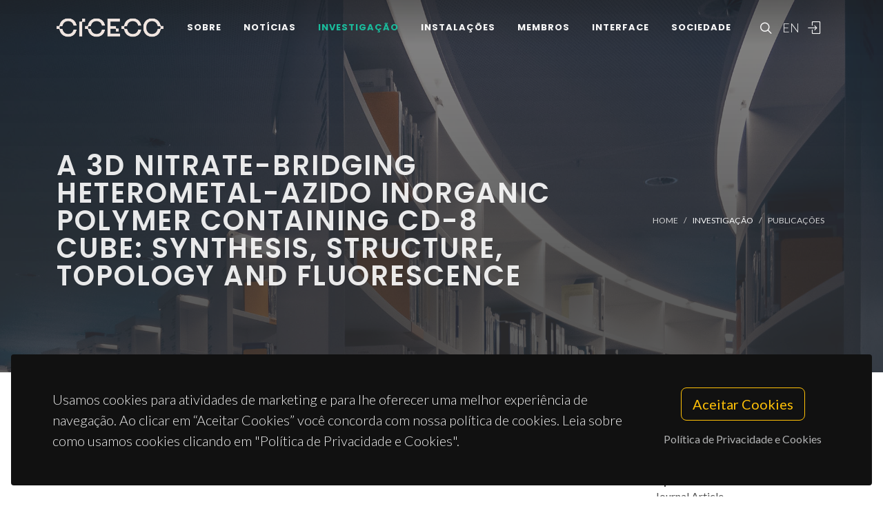

--- FILE ---
content_type: text/html; charset=UTF-8
request_url: https://www.ciceco.ua.pt/?tabela=publicationdetail&menu=212&language=pt&id=9190
body_size: 39474
content:
<!DOCTYPE html PUBLIC "-//W3C//DTD XHTML 1.0 Transitional//EN" "http://www.w3.org/TR/xhtml1/DTD/xhtml1-transitional.dtd">
<html lang="pt" xmlns="http://www.w3.org/1999/xhtml">
<head>
	<meta http-equiv="X-UA-Compatible" content="IE=9">
	<meta content="text/html; charset=iso-8859-1" http-equiv="Content-Type"/>
	<title>CICECO Publication » A 3D Nitrate-bridging Heterometal-azido Inorganic Polymer Containing Cd-8 Cube: Synthesis, Structure, Topology and Fluorescence</title>
	<meta name="keywords" content="CICECO, Aveiro Institute of Materials, research center, associated laboratory, materials science, nanotechnology, sustainable materials, circular economy, biomaterials, energy materials, photonic materials, nanocomposites, materials engineering, University of Aveiro"/>
	<meta name="description" content=""/>
	<meta name="author" content="Luan, F; Xu, L; Gao, Y; Liu, B"/>
	<meta name="publisher" content="WILEY-V C H VERLAG GMBH"/>
	<meta property="og:title" content="CICECO Publication » A 3D Nitrate-bridging Heterometal-azido Inorganic Polymer Containing Cd-8 Cube: Synthesis, Structure, Topology and Fluorescence"/>
	<meta property="og:type" content="website"/>
	<meta property="article:author" content="Luan, F; Xu, L; Gao, Y; Liu, B"/>
	<meta property="article:publisher" content="WILEY-V C H VERLAG GMBH"/>
	<meta property="og:url" content="https://www.ciceco.ua.pt/?tabela=publicationdetail&menu=212&language=pt&id=9190"/>
	<meta property="fb:app_id" content="1355710464528251"/>
	<link rel='image_src' href="https://www.ciceco.ua.pt/images/_main/metadata/metadata.jpg">
	<meta property="og:image" content="https://www.ciceco.ua.pt/images/_main/metadata/metadata.jpg"/>
	<meta property="og:site_name" content="CICECO Publication"/>
	<meta property="og:description" content=""/>
	<meta property="twitter:card" content="summary_large_image">
	<meta property="twitter:url" content="https://www.ciceco.ua.pt/?tabela=publicationdetail&menu=212&language=pt&id=9190">
	<meta property="twitter:title" content="CICECO Publication » A 3D Nitrate-bridging Heterometal-azido Inorganic Polymer Containing Cd-8 Cube: Synthesis, Structure, Topology and Fluorescence">
	<meta property="twitter:description" content="">
	<meta property="twitter:image" content="https://www.ciceco.ua.pt/images/_main/metadata/metadata.jpg">

    <link rel="apple-touch-icon" sizes="180x180" href="/images/_main/base/apple-touch-icon.png">
    <link rel="icon" type="image/png" sizes="32x32" href="/images/_main/base/favicon-32x32.png">
    <link rel="icon" type="image/png" sizes="16x16" href="/images/_main/base/favicon-16x16.png">
    <link rel="manifest" href="/images/_main/base/site.webmanifest">
    <link rel="mask-icon" href="/images/_main/base/safari-pinned-tab.svg" color="#201f25">
    <link rel="shortcut icon" href="/images/_main/base/favicon.ico">
    <meta name="msapplication-TileColor" content="#201f25">
    <meta name="msapplication-config" content="/images/_main/base/browserconfig.xml">
    <meta name="theme-color" content="#ffffff">

	<meta name="apple-mobile-web-app-title" content="CICECO"/>
	<meta name="application-name" content="CICECO"/>


	<link href="https://fonts.googleapis.com/css?family=Lato:300,400,400i,700|Poppins:300,400,500,600,700|PT+Serif:400,400i&display=swap" rel="stylesheet" type="text/css"/>
	<link rel="stylesheet" href="css/bootstrap.css" type="text/css"/>
	<link rel="stylesheet" href="style.css" type="text/css"/>
	<link rel="stylesheet" href="css/swiper.css" type="text/css"/>
	<link rel="stylesheet" href="css/dark.css" type="text/css"/>
	<link rel="stylesheet" href="css/font-icons.css" type="text/css"/>
	<link rel="stylesheet" href="css/animate.css" type="text/css"/>
	<link rel="stylesheet" href="css/magnific-popup.css" type="text/css"/>
	<link rel="stylesheet" href="css/components/radio-checkbox.css" type="text/css"/>
	<link rel="stylesheet" href="css/components/bs-select.css" type="text/css"/>
	<link rel="stylesheet" href="css/components/bs-datatable.css" type="text/css"/>
	<link rel="stylesheet" href="css/swiper.css" type="text/css"/>
	<link rel="stylesheet" href="css/custom.css" type="text/css"/>
	<meta name="viewport" content="width=device-width, initial-scale=1"/>
    <!-- Google tag (gtag.js) -->
<script async src="https://www.googletagmanager.com/gtag/js?id=G-C0D9P4XPSP"></script>
<script>
    window.dataLayer = window.dataLayer || [];
    function gtag(){dataLayer.push(arguments);}
    gtag('js', new Date());

    gtag('config', 'G-C0D9P4XPSP');
</script>


    
    
</head>

<body class="stretched page-transition" data-loader="2" data-animation-in="fadeIn" data-speed-in="800" data-animation-out="fadeOut" data-speed-out="400">
<div id="wrapper" class="clearfix">
    <header id="header" class="transparent-header dark header-size-custom" data-mobile-sticky="true">
	<div id="header-wrap">
		<div class="container">
			<div class="header-row">
				<div id="logo">
					<a href="?language=pt" class="standard-logo" data-dark-logo="images/logo-dark.png"><img src="images/logo.png" alt="CICECO Logo"></a>
					<a href="?language=pt" class="retina-logo" data-dark-logo="images/logo-dark@2x.png"><img src="images/logo@2x.png" alt="CICECO Logo"></a>
				</div>
				<div class="header-misc d-lg-flex">
					<div id="top-search" class="header-misc-icon">
						<a href="#" id="top-search-trigger"><i class="icon-line-search"></i><i class="icon-line-cross"></i></a>
					</div>

					<div id="language" class="header-misc-icon fw-light d-none d-sm-block">
                        <a href="?tabela=publicationdetail&menu=212&language=eng&id=9190"  id="top-language-trigger">EN</a>					</div>
					<div class="header-misc-icon d-none d-sm-block">
                        							<a href="?tabela=loginpage&language=pt"><i class="icon-line2-login"></i></a>
                            					</div>
				</div>


                <div id="primary-menu-trigger">
                    <svg class="svg-trigger" viewBox="0 0 100 100">
                        <path d="m 30,33 h 40 c 3.722839,0 7.5,3.126468 7.5,8.578427 0,5.451959 -2.727029,8.421573 -7.5,8.421573 h -20"></path>
                        <path d="m 30,50 h 40"></path>
                        <path d="m 70,67 h -40 c 0,0 -7.5,-0.802118 -7.5,-8.365747 0,-7.563629 7.5,-8.634253 7.5,-8.634253 h 20"></path>
                    </svg>
                </div>


				<!-- Primary Navigation ============================================= -->
				<nav class="primary-menu">
					<ul class="menu-container">
                        								<li class="menu-item ">
                                    										<a href="?tabela=geral&menu=196&language=pt" class="menu-link">Sobre</a>
                                    									<ul class="sub-menu-container">
                                        											<li class="menu-item">
												<a class="menu-link  "  href="?menu=196&language=pt&tabela=geral">Visão Geral</a>
											</li>
                                            											<li class="menu-item">
												<a class="menu-link  "  href="?menu=198&language=pt&tabela=geral">Estrutura Organizacional</a>
											</li>
                                            											<li class="menu-item">
												<a class="menu-link  "  href="?menu=197&language=pt&tabela=geral">Dados e Valores</a>
											</li>
                                            											<li class="menu-item">
												<a class="menu-link  "  href="?menu=652&language=pt&tabela=geral">Identidade Institucional</a>
											</li>
                                            											<li class="menu-item">
												<a class="menu-link  "  href="?menu=600&language=pt&tabela=geral">Junta-te a Nós</a>
											</li>
                                            											<li class="menu-item">
												<a class="menu-link  "  href="?menu=201&language=pt&tabela=geral">Contactos e Localização</a>
											</li>
                                            									</ul>
								</li>
                                								<li class="menu-item ">
                                    										<a href="?tabela=noticias&menu=255&language=pt" class="menu-link">Notícias</a>
                                    									<ul class="sub-menu-container">
                                        											<li class="menu-item">
												<a class="menu-link  "  href="?menu=255&language=pt&tabela=noticias">Notícias e Eventos</a>
											</li>
                                            									</ul>
								</li>
                                								<li class="menu-item current">
                                    										<a href="?tabela=geral&menu=204&language=pt" class="menu-link">Investigação</a>
                                    									<ul class="sub-menu-container">
                                        											<li class="menu-item">
												<a class="menu-link  "  href="?menu=204&language=pt&tabela=geral">Visão Geral</a>
											</li>
                                            											<li class="menu-item">
												<a class="menu-link  "  href="?menu=622&language=pt&tabela=geral">Spotlight</a>
											</li>
                                            											<li class="menu-item">
												<a class="menu-link  "  href="?menu=208&language=pt&tabela=projectos">Projetos</a>
											</li>
                                            											<li class="menu-item">
												<a class="menu-link active "  href="?menu=211&language=pt&tabela=publications&type=J">Publicações<span class="sr-only">(current)</span></a>
											</li>
                                            									</ul>
								</li>
                                								<li class="menu-item ">
                                    										<a href="?tabela=geral&menu=228&language=pt" class="menu-link">Instalações</a>
                                    									<ul class="sub-menu-container">
                                        											<li class="menu-item">
												<a class="menu-link  "  href="?menu=228&language=pt&tabela=geral">Visão Geral</a>
											</li>
                                            											<li class="menu-item">
												<a class="menu-link  "  href="?menu=519&language=pt&tabela=geral">Instalações Centrais</a>
											</li>
                                            											<li class="menu-item">
												<a class="menu-link  "  href="?menu=640&language=pt&tabela=geral">Instalações Avançadas</a>
											</li>
                                            									</ul>
								</li>
                                								<li class="menu-item ">
                                    										<a href="?tabela=membros&menu=219&language=pt" class="menu-link">Membros</a>
                                    									<ul class="sub-menu-container">
                                        											<li class="menu-item">
												<a class="menu-link  "  href="?menu=219&language=pt&tabela=membros">Mosaico</a>
											</li>
                                            											<li class="menu-item">
												<a class="menu-link  "  href="?menu=218&language=pt&tabela=membros">Lista</a>
											</li>
                                            											<li class="menu-item">
												<a class="menu-link  "  href="?menu=643&language=pt&tabela=geral">Membros Honorários</a>
											</li>
                                            											<li class="menu-item">
												<a class="menu-link  "  href="?menu=665&language=pt&tabela=geral">Alumni</a>
											</li>
                                            									</ul>
								</li>
                                								<li class="menu-item ">
                                    										<a href="?tabela=geral&menu=233&language=pt" class="menu-link">Interface</a>
                                    									<ul class="sub-menu-container">
                                        											<li class="menu-item">
												<a class="menu-link  "  href="?menu=233&language=pt&tabela=geral">Visão Geral</a>
											</li>
                                            											<li class="menu-item">
												<a class="menu-link  "  href="?menu=239&language=pt&tabela=patentes">Patentes</a>
											</li>
                                            											<li class="menu-item">
												<a class="menu-link  "  href="?menu=244&language=pt&tabela=geral">Empresas Spin-off</a>
											</li>
                                            									</ul>
								</li>
                                								<li class="menu-item ">
                                    										<a href="?tabela=geral&menu=659&language=pt" class="menu-link">Sociedade</a>
                                    									<ul class="sub-menu-container">
                                        											<li class="menu-item">
												<a class="menu-link  "  href="?menu=659&language=pt&tabela=geral">Visão Geral</a>
											</li>
                                            											<li class="menu-item">
												<a class="menu-link  "  href="?menu=252&language=pt&tabela=geral">Atividades e Iniciativas</a>
											</li>
                                            									</ul>
								</li>
                                
						<li class="menu-item d-block d-sm-none">
                            <a class="menu-link" href="?tabela=publicationdetail&menu=212&language=eng&id=9190"  id="top-language-trigger">English</a>						</li>

						<li class="menu-item d-block d-sm-none">
                            	                            <a class="menu-link" href="?tabela=loginpage&language=pt"><div>
			                            Entrar			                            </i>
		                            </div></a>
													</li>

					</ul>
				</nav>
				<form class="top-search-form" action="http://www.google.com/search" method="get">
					<input type="hidden" name="q" value="site:https://www.ciceco.ua.pt/">
					<input type="text" name="q" class="form-control" value="" placeholder="
					Escreva  &amp; Pressione Enter..					" autocomplete="off">
				</form>
			</div>
		</div>
	</div>
	<div class="header-wrap-clone"></div>
</header>
    
<section id="page-title" class="page-title-parallax page-title-dark include-header" style="background-image: linear-gradient(to bottom, rgba(30, 30, 30, 0.95) 10%, rgba(51, 51, 51, 0.6) 33%, rgba(51, 51, 51, 0.8) 80%), url('images/_main/publications/back3.jpg'); background-size: cover; padding: 120px 0;" data-bottom-top="background-position:center 0px;" data-top-bottom="background-position:center -300px;">
    <div class="container clearfix" >
        <div class="row">
            <div class="col-md-8">
                <h1 data-animate="fadeInUp">A 3D Nitrate-bridging Heterometal-azido Inorganic Polymer Containing Cd-8 Cube: Synthesis, Structure, Topology and Fluorescence</h1>
            </div>
            <div class="col-md-4">
                <ol class="breadcrumb" >
                    <li class="breadcrumb-item text-uppercase small"><a href="./">Home</a></li>


                    <li class="breadcrumb-item text-uppercase small text-light">Investigação</li><li class="breadcrumb-item text-uppercase small"><a href="?menu=211&language=pt&tabela=publications&type=J">Publicações</a></li>                </ol>
            </div>
        </div>
    </div>
</section>

<section id="content">
	<div class="content-wrap">
		<div class="container clearfix">
			<div class="row gutter-40 col-mb-80">
				<div class="postcontent col-lg-9">
					<div class="single-post mb-0">
						<div class="entry clearfix">
							<div class="entry-content ">
								<div class="d-flex flex-row-reverse flex-wrap">
                                    
                                    								</div>


                                									<div class="heading-block border-bottom-0">
										<h4>palavras-chave</h4>
										<p class="text-lowercase">MAGNETIC-PROPERTIES; ORGANIC NETWORK; STATE; COMPLEXES; SYSTEMS; MOTIFS</p>
									</div>
                                    									<div class="heading-block border-bottom-0">
										<h4>categoria</h4>
										<p>Chemistry</p>
									</div>
                                    									<div class="heading-block border-bottom-0">
										<h4>autores</h4>
										<p>Luan, F; Xu, L; Gao, Y; Liu, B</p>
									</div>
                                    								<div class="heading-block border-bottom-0">
									<h4>
                                        Grupos
									</h4>
									<p>


                                        									</p>

								</div>
                                
                                
                                									<div class="heading-block border-bottom-0">
										<h4>agradecimentos</h4>
										<p>The authors gratefully acknowledge the financial support of a post-doc grant (SFRH/BPD/47566/2008) from Fundacao para a Ciencia ea Tecnologia and the National Natural Science Foundation of China (NSFC) (No. 51073132).</p>
									</div>
                                    
								<div class="clear"></div>
								<div class="si-share border-0 d-flex justify-content-between align-items-center">
			                        <span>
			                        Partilhe este projeto			                        </span>
									<div>
										<a href="http://www.facebook.com/sharer.php?u=https://www.ciceco.ua.pt/?tabela=publicationdetail&menu=212&language=pt&id=9190" target="_blank" class="social-icon si-borderless si-facebook">
											<i class="icon-facebook"></i> <i class="icon-facebook"></i> </a>
										<a href="https://twitter.com/share?url=https://www.ciceco.ua.pt/?tabela=publicationdetail&menu=212&language=pt&id=9190&amp;text=A 3D Nitrate-bridging Heterometal-azido Inorganic Polymer Containing Cd-8 Cube: Synthesis, Structure, Topology and Fluorescence" target="_blank" class="social-icon si-borderless si-twitter">
											<i class="icon-twitter"></i> <i class="icon-twitter"></i> </a>
										<a href="http://www.linkedin.com/shareArticle?mini=true&amp;url=https://www.ciceco.ua.pt/?tabela=publicationdetail&menu=212&language=pt&id=9190" target="_blank" class="social-icon si-borderless si-linkedin">
											<i class="icon-linkedin"></i> <i class="icon-linkedin"></i> </a>
										<a href="javascript:void((function()%7Bvar%20e=document.createElement('script');e.setAttribute('type','text/javascript');e.setAttribute('charset','UTF-8');e.setAttribute('src','http://assets.pinterest.com/js/pinmarklet.js?r='+Math.random()*99999999);document.body.appendChild(e)%7D)());" target="_blank" class="social-icon si-borderless si-pinterest">
											<i class="icon-pinterest"></i> <i class="icon-pinterest"></i> </a>
										<a href="https://plus.google.com/share?url=https://www.ciceco.ua.pt/?tabela=publicationdetail&menu=212&language=pt&id=9190" target="_blank" class="social-icon si-borderless si-gplus">
											<i class="icon-gplus"></i> <i class="icon-gplus"></i> </a>
										<a href="mailto:?Subject=CICECO NEWS | A 3D Nitrate-bridging Heterometal-azido Inorganic Polymer Containing Cd-8 Cube: Synthesis, Structure, Topology and Fluorescence&amp;Body=See more details on: https://www.ciceco.ua.pt/?tabela=publicationdetail&menu=212&language=pt&id=9190" class="social-icon si-borderless si-email3">
											<i class="icon-email3"></i> <i class="icon-email3"></i> </a>
									</div>
								</div>
							</div>
						</div>

						<h4 class="text-uppercase">
                            Publicações similares
						</h4>

						<div id="related-portfolio" class="owl-carousel portfolio-carousel carousel-widget" data-margin="30" data-nav="false" data-autoplay="5000" data-loop="true" data-items-xs="1" data-items-sm="2" data-items-md="3" data-items-xl="3">
                            									<div class="oc-item">
										<div class="portfolio-item">
											<div class="portfolio-desc">
												<h4>
													<a href="?tabela=publicationdetail&menu=212&language=pt&id=8797" class="stretched-link">catena-Poly[[triaquachlorido-mu(3)-malonato-cerium(III)]hemihydrate]</a>
												</h4>
												<span class="fw-light">Silva, P; Fernandes, JA; Paz, FAA</span>
											</div>
										</div>
									</div>
                                    									<div class="oc-item">
										<div class="portfolio-item">
											<div class="portfolio-desc">
												<h4>
													<a href="?tabela=publicationdetail&menu=212&language=pt&id=8160" class="stretched-link">Photoluminescent Porous Modular Lanthanide-Vanadium-Organic Frameworks</a>
												</h4>
												<span class="fw-light">Rocha, J; Paz, FAA; Shi, FN; Ferreira, RAS; Trindade, T; Carlos, LD</span>
											</div>
										</div>
									</div>
                                    									<div class="oc-item">
										<div class="portfolio-item">
											<div class="portfolio-desc">
												<h4>
													<a href="?tabela=publicationdetail&menu=212&language=pt&id=23435" class="stretched-link">Constrained titanohematite formation at BTO/Fe interfaces deposited by RF-sputtering</a>
												</h4>
												<span class="fw-light">Amorim, CO; Sloyan, K; Correia, MR; Lourenco, AACS; Dahlem, MS; Amaral, VS</span>
											</div>
										</div>
									</div>
                                    									<div class="oc-item">
										<div class="portfolio-item">
											<div class="portfolio-desc">
												<h4>
													<a href="?tabela=publicationdetail&menu=212&language=pt&id=15078" class="stretched-link">Interaction of multiferroic properties and interfaces in hexagonal LuMnO3 ceramics</a>
												</h4>
												<span class="fw-light">Baghizadeh, A; Vieira, JM; Stroppa, DG; Vaghefi, PM; Graca, MP; Amaral, JS; Willinger, MG; Amaral, VS</span>
											</div>
										</div>
									</div>
                                    									<div class="oc-item">
										<div class="portfolio-item">
											<div class="portfolio-desc">
												<h4>
													<a href="?tabela=publicationdetail&menu=212&language=pt&id=9432" class="stretched-link">Bifunctional Mixed-Lanthanide Cyano-Bridged Coordination Polymers Ln(0.5)Ln(0.5)'(H2O)(5)[W(CN)(8)] (Ln/Ln ' = Eu3+/Tb3+, Eu3+/Gd3+, Tb3+/Sm3+)</a>
												</h4>
												<span class="fw-light">Chelebaeva, E; Long, J; Larionova, J; Ferreira, RAS; Carlos, LD; Paz, FAA; Gomes, JBR; Trifonov, A; Guerin, C; Guari, Y</span>
											</div>
										</div>
									</div>
                                    									<div class="oc-item">
										<div class="portfolio-item">
											<div class="portfolio-desc">
												<h4>
													<a href="?tabela=publicationdetail&menu=212&language=pt&id=34385" class="stretched-link">Investigating structural, dielectric, and electrical characteristics of sol-gel synthesized perovskite ceramic Bi<sub>0.7</sub>Ba<sub>0.3</sub>(FeTi)<sub>0.5</sub>O<sub>3</sub></a>
												</h4>
												<span class="fw-light">Tayari, F; Teixeira, SS; Graca, MPF; Essid, M; Nassar, KI</span>
											</div>
										</div>
									</div>
                                    									<div class="oc-item">
										<div class="portfolio-item">
											<div class="portfolio-desc">
												<h4>
													<a href="?tabela=publicationdetail&menu=212&language=pt&id=14690" class="stretched-link">Thickness effect on the structure, grain size, and local piezoresponse of self-polarized lead lanthanum zirconate titanate thin films</a>
												</h4>
												<span class="fw-light">Melo, M; Araujo, EB; Shvartsman, VV; Shur, VY; Kholkin, AL</span>
											</div>
										</div>
									</div>
                                    									<div class="oc-item">
										<div class="portfolio-item">
											<div class="portfolio-desc">
												<h4>
													<a href="?tabela=publicationdetail&menu=212&language=pt&id=6723" class="stretched-link">Mixed conductivity of zircon-type Ce(1-x)A(x)VO(4 +/-delta) (A = Ca, Sr)</a>
												</h4>
												<span class="fw-light">Tsipis, EV; Kharton, VV; Vyshatko, NP; Shaula, AL; Patrakeev, MV; Frade, JR</span>
											</div>
										</div>
									</div>
                                    									<div class="oc-item">
										<div class="portfolio-item">
											<div class="portfolio-desc">
												<h4>
													<a href="?tabela=publicationdetail&menu=212&language=pt&id=11741" class="stretched-link">Organic spin ladders from tetrathiafulvalene (TTF) derivatives</a>
												</h4>
												<span class="fw-light">Ribas, X; Mas-Torrent, M; Perez-Benitez, A; Dias, JC; Alves, H; Lopes, EB; Henriques, RT; Molins, E; Santos, IC; Wurst, K; Foury-Leylekian, P; Almeida, M; Veciana, J; Rovira, C</span>
											</div>
										</div>
									</div>
                                    						</div>


					</div>
				</div>
				<!-- Sidebar
============================================= -->
				<div class="sidebar col-lg-3 order-lg-last">
					<div class="sidebar-widgets-wrap">
						<div class="widget clearfix">
							<h4>
                                Detalhes da Publicação							</h4>


                            
								<div class="mb-2">
									<h6 class="mb-0 text-capitalize">tipo</h6>Journal Article								</div>
                                								<div class="mb-2">
									<h6 class="mb-0 text-capitalize">ano</h6>2011								</div>
                                								<div class="mb-2">
									<h6 class="mb-0 text-capitalize">revista</h6>BULLETIN OF THE KOREAN CHEMICAL SOCIETY								</div>
                                								<div class="mb-2">
									<h6 class="mb-0 text-capitalize">volume</h6>32								</div>
                                								<div class="mb-2">
									<h6 class="mb-0 text-capitalize">editora</h6>WILEY-V C H VERLAG GMBH								</div>
                                								<div class="mb-2">
									<h6 class="mb-0 text-capitalize">issn</h6>1229-5949								</div>
                                								<div class="mb-2">
									<h6 class="mb-0 text-capitalize"></h6>5								</div>
                                								<div class="mb-2">
									<h6 class="mb-0 text-capitalize">identificador de objeto digital</h6>
									<a target="_blank" href="http://dx.doi.org/10.5012/bkcs.2011.32.5.1769">10.5012/bkcs.2011.32.5.1769</a>
								</div>
                                								<div class="mb-2">
									<h6 class="mb-0 text-capitalize">identificador web of science</h6>
									<a target="_blank" href="https://www.webofscience.com/wos/woscc/full-record/WOS:000291171000064">WOS:000291171000064</a>
								</div>
                                
						</div>

                        								<div class="widget clearfix d-none d-md-block">
									<h4>
                                        Métricas da Revista (JCR 2019)
									</h4>
									<div class="mb-2"><h6 class="mb-0">Journal Impact
									                                   Factor</h6>0.611									</div>
									<div class="mb-2"><h6 class="mb-0">Journal Impact Factor (5
									                                   yrs)</h6>0.527									</div>
									<div class="mb-2"><h6 class="mb-0">category normalized journal
									                                   percentile </h6>12.712									</div>
								</div>

                                								<div class="widget clearfix d-none d-md-block">
									<h4>
                                        Citações									</h4>
									<div class="mb-2">
										<span class="__dimensions_badge_embed__" data-doi="10.5012/bkcs.2011.32.5.1769" data-legend="always" data-style="small_circle"></span>
										<script async src="https://badge.dimensions.ai/badge.js" charset="utf-8"></script>
									</div>
								</div>
                                
								<div class="widget clearfix d-none d-md-block">
									<h4>
                                        Interação Social									</h4>
									<div class="mb-2">
										<script type='text/javascript' src='https://d1bxh8uas1mnw7.cloudfront.net/assets/embed.js'></script>
										<div data-condensed='true' data-badge-details='right' data-badge-type="donut" data-doi='10.5012/bkcs.2011.32.5.1769' class="altmetric-embed"></div>
									</div>
								</div>
                                					</div>
				</div>
			</div>
		</div>
	</div>
</section>


	<div class="gdpr-settings dark">
		<div class="container-fluid">
			<div class="row align-items-center">
				<div class="col-md mb-5 mb-md-0 text-center text-md-start">
					<p class="lead mb-0">
                        Usamos cookies para atividades de marketing e para lhe oferecer uma melhor experiência de navegação. Ao clicar em “Aceitar Cookies” você concorda com nossa política de cookies. Leia sobre como usamos cookies clicando em "Política de Privacidade e Cookies".					</p>
				</div>
				<div class="col-md-auto text-center">
					<button class="btn btn-lg btn-outline-warning gdpr-accept">
                        Aceitar Cookies
					</button>
					<br> <a href="#gdpr-preferences" class="btn btn-link text-light op-07 mt-2" data-lightbox="inline">
                        Política de Privacidade e Cookies					</a>
				</div>
			</div>
		</div>
	</div>

	<div class="mfp-hide" id="gdpr-preferences">
		<div class="block mx-auto bg-white gdpr-cookie-settings" style="max-width: 800px;">
			<div class="p-5" style="max-height: 400px; overflow-y: scroll; -webkit-overflow-scrolling: touch;">

                <h2 id="dados-pessoais">Dados pessoais</h2>
					<p>O CICECO-Instituto de Materiais de Aveiro respeita a sua privacidade, garantindo a confidencialidade dos dados pessoais que partilhe com a institui&ccedil;&atilde;o por esta via, n&atilde;o recolhendo qualquer informa&ccedil;&atilde;o pessoal sobre si sem o seu consentimento, nos termos exigidos pelo <span style="text-decoration: underline;">Regulamento Geral de Prote&ccedil;&atilde;o de Dados (RGPD)</span>.</p>
					<p>Os dados recolhidos em formul&aacute;rios destinam-se exclusivamente ao processamento de pedidos dos utilizadores e n&atilde;o ser&atilde;o usados para qualquer outro fim, salvaguardando-se sempre a sua confidencialidade, nos termos da prote&ccedil;&atilde;o conferida pelo referido regulamento.</p>
					<p>A recolha e tratamento de dados &eacute; da responsabilidade do CICECO e o seu armazenamento &eacute; devidamente protegido, podendo apenas ser aceder &agrave; informa&ccedil;&atilde;o os trabalhadores do CICECO autorizados no &acirc;mbito das suas fun&ccedil;&otilde;es, estando sempre claro nos respetivos formul&aacute;rios de recolha os fins a que se destinam. As restantes quest&otilde;es a considerar nesta mat&eacute;ria ser&atilde;o tratadas pela Universidade de Aveiro de acordo com o regime estabelecido pelo RGPD.</p>
					<h2 id="politica-de-cookies">Pol&iacute;tica de cookies</h2>
					<p>Os cookies s&atilde;o pequenos ficheiros com informa&ccedil;&atilde;o alfanum&eacute;rica gravados no disco r&iacute;gido do seu computador pelo navegador e t&ecirc;m como objetivo melhorar a experi&ecirc;ncia dos utilizadores e a melhoria de navega&ccedil;&atilde;o no website.</p>
					<h3 id="recolha-e-utilizacao-de-informacao-tecnica">Recolha e utiliza&ccedil;&atilde;o de informa&ccedil;&atilde;o t&eacute;cnica</h3>
					<p>Os cookies usados s&atilde;o an&oacute;nimos, n&atilde;o sendo guardada neles qualquer informa&ccedil;&atilde;o dos nossos utilizadores que possibilite a sua identifica&ccedil;&atilde;o pessoal.</p>
					<p class="mb-1">As informa&ccedil;&otilde;es t&eacute;cnicas registadas consistem em:</p>
					<ul>
					<li>endere&ccedil;o de IP (Internet Protocol) do visitante;</li>
					<li>tipo de navegador de Internet (browser) utilizado pelo visitante do site e o respetivo sistema operativo usado</li>
					<li>a data e a hora da consulta;</li>
					<li>as p&aacute;ginas visitadas no site e os documentos descarregados</li>
					<li>A informa&ccedil;&atilde;o t&eacute;cnica recolhida &eacute; utilizada apenas para fins estat&iacute;sticos.</li>
					</ul>
					<h3 id="cookies-utilizados">Cookies utilizados</h3>
					<h4 id="cookies-de-sessao">Cookies de sess&atilde;o</h4>
					<p>Estes cookies s&atilde;o utilizados para registar as prefer&ecirc;ncias do utilizador, tal como a l&iacute;ngua em que os websites s&atilde;o apresentados ou para manter as sess&otilde;es de utilizadores autenticadas, sendo automaticamente apagados quando o navegador &eacute; fechado.</p>
					<h4 id="cookies-persistentes">Cookies persistentes</h4>
					<p>Estes cookies guardam informa&ccedil;&atilde;o que &eacute; necess&aacute;ria entre sess&otilde;es. Por exemplo, &eacute; guardado um cookie persistente para registar que o utilizador tomou conhecimento da pol&iacute;tica de cookies e assim n&atilde;o voltar a mostrar a mensagem relativa a esta pol&iacute;tica, na pr&oacute;xima vez que visitar o website. Este cookie mant&eacute;m-se no computador at&eacute; chegar a sua data de expira&ccedil;&atilde;o ou ser apagado pelo utilizador.</p>
					
					<h2 id="protecao-de-dados">Prote&ccedil;&atilde;o de dados</h2>
					<p>A presente pol&iacute;tica de privacidade abrange o Sistema de Informa&ccedil;&atilde;o da Universidade de Aveiro (SIUA), regendo-se pelo <span style="text-decoration: underline;">Regulamento Geral de Prote&ccedil;&atilde;o de Dados (RGPD)</span>, Regulamento (UE) n.&ordm; 2016/679, de 27 de abril de 2016.</p>
					<h3 id="encarregado-da-protecao-de-dados">Encarregado da Prote&ccedil;&atilde;o de Dados</h3>
					<p>A Universidade de Aveiro tem um <span style="text-decoration: underline;">Encarregado de Prote&ccedil;&atilde;o de Dados</span> (EPD) / Data Protection Officer (DPO), que garante a conformidade do tratamento de dados pessoais com a legisla&ccedil;&atilde;o em vigor, estando dispon&iacute;vel atrav&eacute;s do endere&ccedil;o de correio eletr&oacute;nico epd@ua.pt.</p>
			</div>
			<div class="section text-center p-4 m-0 border-top">
				<a href="#" class="button button-rounded button-dirtygreen animated op-08 gdpr-save-cookies" data-hover-animate="op-1" data-hover-animate-out="op-08">
                    Fechar</a><br>
			</div>
		</div>
	</div>

    <!-- Footer============================================= -->
<footer id="footer" class="dark border-top-0">
	<div class="
	container
	">
		<div class="footer-widgets-wrap">
			<div class="row clearfix">
				<div class="col-lg-6">
					<div class="widget">
						<div class="row col-mb-30 mb-0">
							<div class="col-sm-6">
								<div class="footer-big-contacts">
									<div class="widget_links w-75">
										<img src="images/sponsors/ciceco_ua_v.png" alt="Image" class="footer-logo">
									</div>
									<div class="clearfix d-flex">
										<a href="http://www.linkedin.com/company/ciceco---centre-for-research-in-ceramics-and-composite-materials/" class="social-icon si-rounded si-light si-linkedin" title="Linked In">
											<i class="icon-linkedin"></i> <i class="icon-linkedin"></i> </a>
										<a href="http://www.facebook.com/CICECO/" class="social-icon si-rounded si-light si-facebook" title="Facebook">
											<i class="icon-facebook"></i> <i class="icon-facebook"></i> </a>
										<a href="https://twitter.com/ciceco_ua" class="social-icon si-rounded si-light si-twitter" title="Twitter">
											<i class="icon-twitter"></i> <i class="icon-twitter"></i> </a>
										<a href="https://www.instagram.com/ciceco_whatmatters/" class="social-icon si-rounded si-light si-instagram" title="Instagram">
											<i class="icon-instagram"></i> <i class="icon-instagram"></i> </a>
										<a href="https://www.youtube.com/user/CICECOUA" class="social-icon si-rounded si-light si-youtube" title="Youtube">
											<i class="icon-youtube"></i> <i class="icon-youtube"></i> </a>
									</div>

								</div>
							</div>
							<div class="col-sm-6">
								<div class="footer-big-contacts">
									<h4 class="text-uppercase mb-3">
                                        Contactos									</h4>
									<p class="mb-0 fw-light">
										<a href="https://www.google.com/maps/dir/40.6405055,-8.6537539/ciceco+ua/">Campus Universitário de Santiago <br> 3810-193 Aveiro - Portugal</a><br>
										<a href="tel:+351 234 370 200">(+351) 234 370 200</a> <br>
										<a href="mailto:ciceco@ua.pt">ciceco@ua.pt</a>
									</p>
								</div>
							</div>

						</div>
					</div>
				</div>

				<div class="col-lg-6">
					<h4 class="text-uppercase mb-3">
                        Apoios					</h4>
					<div class="row align-center">
						<div class="widget_links" style="width:20%">
							<img src="images/sponsors/ua.png" alt="Image" class="footer-logo">
						</div>
						<div class="widget_links" style="width:20%">
							<img src="images/sponsors/fct.png" alt="Image" class="footer-logo">
						</div>
						<div class="widget_links" style="width:20%">
							<img src="images/sponsors/compete2020.png" alt="Image" class="footer-logo">
						</div>
						<div class="widget_links" style="width:20%">
							<img src="images/sponsors/pt2020.png" alt="Image" class="footer-logo">
						</div>
						<div class="widget_links" style="width:20%">
							<img src="images/sponsors/UE.png" alt="Image" class="footer-logo">
						</div>
					</div>
				</div>
			</div>
		</div>

	</div>

	<!-- Copyrights============================================= -->

	<div id="copyrights">

		<div class="container text-center text-uppercase">

			&copy; 2023, CICECO

		</div>
		<div class="copyright-links center"><a href="#gdpr-preferences" data-lightbox="inline">Privacy Policy</a></div>

	</div><!-- #copyrights end -->
</footer><!-- #footer end -->
</div>

<div id="gotoTop" class="icon-angle-up"></div>
<script src="js/jquery.js"></script>
<script src="js/plugins.min.js"></script>
<script src="js/components/bs-select.js"></script>
<script src="js/functions.js"></script>
<script src="js/components/bs-datatable.js"></script>
<script>
    $('.selectpickerautosubmit').on('change', function () {
        $(this).closest('form').submit();
    });
</script>
<script>
    $(document).ready(function () {
        $('#datatable1').dataTable({
            "order": [],
            "info": false,
            "paging": false,
            "searching": false,
            "dom": '<"top mb-1"f>rt<"bottom"lp><"clear">'
        });

    });
</script>
<script language="JavaScript">
    $(function() {
        var screenWidth = $(window).width();
        // if window width is smaller than 800 remove the autoplay attribute
        if (screenWidth >= 600) {
            $('#background-video').attr('autoplay', 'autoplay');
        }
    });
</script>


</body>
</html>
